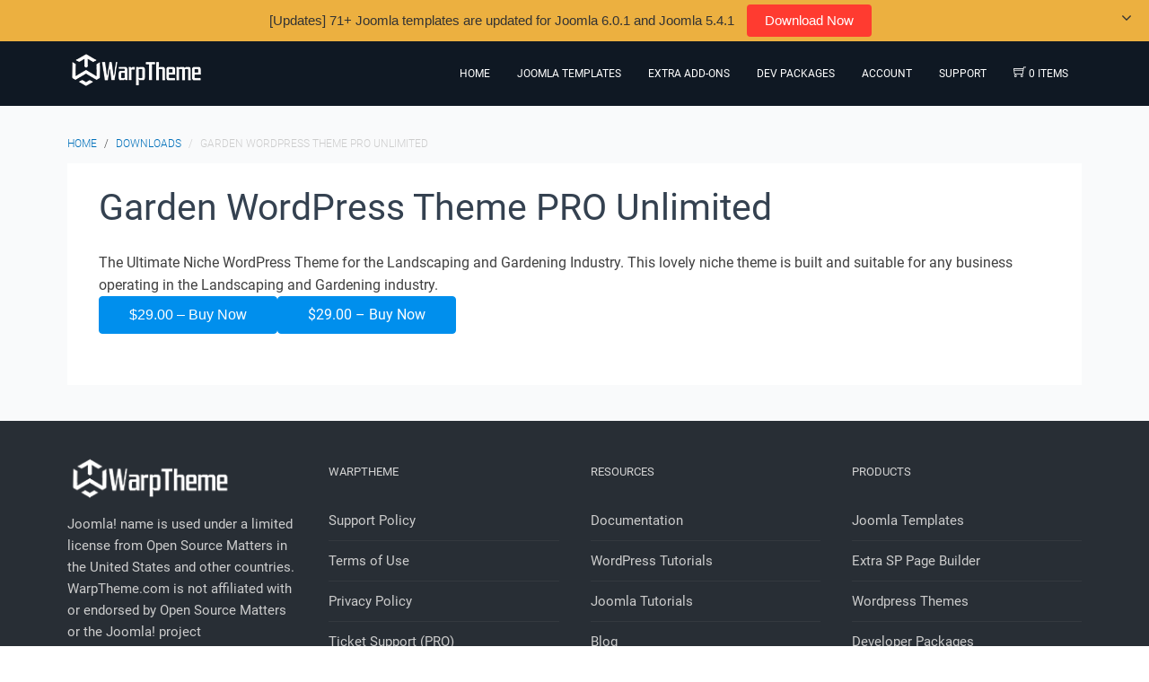

--- FILE ---
content_type: text/html; charset=UTF-8
request_url: https://warptheme.com/downloads/garden-wordpress-theme-pro-unlimited/
body_size: 8532
content:
<!DOCTYPE html><html lang="en-US"><head >	<meta charset="UTF-8" />
	<meta name="viewport" content="width=device-width, initial-scale=1" />
	<meta name='robots' content='index, follow, max-image-preview:large, max-snippet:-1, max-video-preview:-1' />

	<!-- This site is optimized with the Yoast SEO plugin v22.0 - https://yoast.com/wordpress/plugins/seo/ -->
	<title>Garden Wordpress Theme PRO Unlimited &#8226; WarpTheme</title>
	<link rel="canonical" href="https://warptheme.com/downloads/garden-wordpress-theme-pro-unlimited/" />
	<meta property="og:locale" content="en_US" />
	<meta property="og:type" content="article" />
	<meta property="og:title" content="Garden Wordpress Theme PRO Unlimited &#8226; WarpTheme" />
	<meta property="og:description" content="The Ultimate Niche WordPress Theme for the Landscaping and Gardening Industry. This lovely niche theme is built and suitable for any business operating in the Landscaping and Gardening industry. &#036;29.00&nbsp;&ndash;&nbsp;Buy Now Checkout Added to cart" />
	<meta property="og:url" content="https://warptheme.com/downloads/garden-wordpress-theme-pro-unlimited/" />
	<meta property="og:site_name" content="WarpTheme" />
	<meta property="article:publisher" content="https://www.facebook.com/warptheme" />
	<meta property="article:modified_time" content="2018-06-19T10:20:21+00:00" />
	<meta property="og:image" content="https://warptheme.com/wp-content/uploads/edd/2018/05/garden-wp-min.png" />
	<meta property="og:image:width" content="500" />
	<meta property="og:image:height" content="423" />
	<meta property="og:image:type" content="image/png" />
	<meta name="twitter:card" content="summary_large_image" />
	<meta name="twitter:site" content="@WarpTheme" />
	<script type="application/ld+json" class="yoast-schema-graph">{"@context":"https://schema.org","@graph":[{"@type":"WebPage","@id":"https://warptheme.com/downloads/garden-wordpress-theme-pro-unlimited/","url":"https://warptheme.com/downloads/garden-wordpress-theme-pro-unlimited/","name":"Garden Wordpress Theme PRO Unlimited &#8226; WarpTheme","isPartOf":{"@id":"https://warptheme.com/#website"},"primaryImageOfPage":{"@id":"https://warptheme.com/downloads/garden-wordpress-theme-pro-unlimited/#primaryimage"},"image":{"@id":"https://warptheme.com/downloads/garden-wordpress-theme-pro-unlimited/#primaryimage"},"thumbnailUrl":"https://warptheme.com/wp-content/uploads/edd/2018/05/garden-wp-min.png","datePublished":"2018-05-29T14:56:56+00:00","dateModified":"2018-06-19T10:20:21+00:00","breadcrumb":{"@id":"https://warptheme.com/downloads/garden-wordpress-theme-pro-unlimited/#breadcrumb"},"inLanguage":"en-US","potentialAction":[{"@type":"ReadAction","target":["https://warptheme.com/downloads/garden-wordpress-theme-pro-unlimited/"]}]},{"@type":"ImageObject","inLanguage":"en-US","@id":"https://warptheme.com/downloads/garden-wordpress-theme-pro-unlimited/#primaryimage","url":"https://warptheme.com/wp-content/uploads/edd/2018/05/garden-wp-min.png","contentUrl":"https://warptheme.com/wp-content/uploads/edd/2018/05/garden-wp-min.png","width":500,"height":423},{"@type":"BreadcrumbList","@id":"https://warptheme.com/downloads/garden-wordpress-theme-pro-unlimited/#breadcrumb","itemListElement":[{"@type":"ListItem","position":1,"name":"Home","item":"https://warptheme.com/"},{"@type":"ListItem","position":2,"name":"Downloads","item":"https://warptheme.com/downloads/"},{"@type":"ListItem","position":3,"name":"Garden WordPress Theme PRO Unlimited"}]},{"@type":"WebSite","@id":"https://warptheme.com/#website","url":"https://warptheme.com/","name":"WarpTheme","description":"Free Responsive Joomla 5 Templates, free Wordpress Themes","inLanguage":"en-US"}]}</script>
	<!-- / Yoast SEO plugin. -->


<link rel='dns-prefetch' href='//fonts.googleapis.com' />
<style id='global-styles-inline-css' type='text/css'>
body{--wp--preset--color--black: #000000;--wp--preset--color--cyan-bluish-gray: #abb8c3;--wp--preset--color--white: #ffffff;--wp--preset--color--pale-pink: #f78da7;--wp--preset--color--vivid-red: #cf2e2e;--wp--preset--color--luminous-vivid-orange: #ff6900;--wp--preset--color--luminous-vivid-amber: #fcb900;--wp--preset--color--light-green-cyan: #7bdcb5;--wp--preset--color--vivid-green-cyan: #00d084;--wp--preset--color--pale-cyan-blue: #8ed1fc;--wp--preset--color--vivid-cyan-blue: #0693e3;--wp--preset--color--vivid-purple: #9b51e0;--wp--preset--gradient--vivid-cyan-blue-to-vivid-purple: linear-gradient(135deg,rgba(6,147,227,1) 0%,rgb(155,81,224) 100%);--wp--preset--gradient--light-green-cyan-to-vivid-green-cyan: linear-gradient(135deg,rgb(122,220,180) 0%,rgb(0,208,130) 100%);--wp--preset--gradient--luminous-vivid-amber-to-luminous-vivid-orange: linear-gradient(135deg,rgba(252,185,0,1) 0%,rgba(255,105,0,1) 100%);--wp--preset--gradient--luminous-vivid-orange-to-vivid-red: linear-gradient(135deg,rgba(255,105,0,1) 0%,rgb(207,46,46) 100%);--wp--preset--gradient--very-light-gray-to-cyan-bluish-gray: linear-gradient(135deg,rgb(238,238,238) 0%,rgb(169,184,195) 100%);--wp--preset--gradient--cool-to-warm-spectrum: linear-gradient(135deg,rgb(74,234,220) 0%,rgb(151,120,209) 20%,rgb(207,42,186) 40%,rgb(238,44,130) 60%,rgb(251,105,98) 80%,rgb(254,248,76) 100%);--wp--preset--gradient--blush-light-purple: linear-gradient(135deg,rgb(255,206,236) 0%,rgb(152,150,240) 100%);--wp--preset--gradient--blush-bordeaux: linear-gradient(135deg,rgb(254,205,165) 0%,rgb(254,45,45) 50%,rgb(107,0,62) 100%);--wp--preset--gradient--luminous-dusk: linear-gradient(135deg,rgb(255,203,112) 0%,rgb(199,81,192) 50%,rgb(65,88,208) 100%);--wp--preset--gradient--pale-ocean: linear-gradient(135deg,rgb(255,245,203) 0%,rgb(182,227,212) 50%,rgb(51,167,181) 100%);--wp--preset--gradient--electric-grass: linear-gradient(135deg,rgb(202,248,128) 0%,rgb(113,206,126) 100%);--wp--preset--gradient--midnight: linear-gradient(135deg,rgb(2,3,129) 0%,rgb(40,116,252) 100%);--wp--preset--font-size--small: 13px;--wp--preset--font-size--medium: 20px;--wp--preset--font-size--large: 36px;--wp--preset--font-size--x-large: 42px;--wp--preset--spacing--20: 0.44rem;--wp--preset--spacing--30: 0.67rem;--wp--preset--spacing--40: 1rem;--wp--preset--spacing--50: 1.5rem;--wp--preset--spacing--60: 2.25rem;--wp--preset--spacing--70: 3.38rem;--wp--preset--spacing--80: 5.06rem;--wp--preset--shadow--natural: 6px 6px 9px rgba(0, 0, 0, 0.2);--wp--preset--shadow--deep: 12px 12px 50px rgba(0, 0, 0, 0.4);--wp--preset--shadow--sharp: 6px 6px 0px rgba(0, 0, 0, 0.2);--wp--preset--shadow--outlined: 6px 6px 0px -3px rgba(255, 255, 255, 1), 6px 6px rgba(0, 0, 0, 1);--wp--preset--shadow--crisp: 6px 6px 0px rgba(0, 0, 0, 1);}:where(.is-layout-flex){gap: 0.5em;}:where(.is-layout-grid){gap: 0.5em;}body .is-layout-flow > .alignleft{float: left;margin-inline-start: 0;margin-inline-end: 2em;}body .is-layout-flow > .alignright{float: right;margin-inline-start: 2em;margin-inline-end: 0;}body .is-layout-flow > .aligncenter{margin-left: auto !important;margin-right: auto !important;}body .is-layout-constrained > .alignleft{float: left;margin-inline-start: 0;margin-inline-end: 2em;}body .is-layout-constrained > .alignright{float: right;margin-inline-start: 2em;margin-inline-end: 0;}body .is-layout-constrained > .aligncenter{margin-left: auto !important;margin-right: auto !important;}body .is-layout-constrained > :where(:not(.alignleft):not(.alignright):not(.alignfull)){max-width: var(--wp--style--global--content-size);margin-left: auto !important;margin-right: auto !important;}body .is-layout-constrained > .alignwide{max-width: var(--wp--style--global--wide-size);}body .is-layout-flex{display: flex;}body .is-layout-flex{flex-wrap: wrap;align-items: center;}body .is-layout-flex > *{margin: 0;}body .is-layout-grid{display: grid;}body .is-layout-grid > *{margin: 0;}:where(.wp-block-columns.is-layout-flex){gap: 2em;}:where(.wp-block-columns.is-layout-grid){gap: 2em;}:where(.wp-block-post-template.is-layout-flex){gap: 1.25em;}:where(.wp-block-post-template.is-layout-grid){gap: 1.25em;}.has-black-color{color: var(--wp--preset--color--black) !important;}.has-cyan-bluish-gray-color{color: var(--wp--preset--color--cyan-bluish-gray) !important;}.has-white-color{color: var(--wp--preset--color--white) !important;}.has-pale-pink-color{color: var(--wp--preset--color--pale-pink) !important;}.has-vivid-red-color{color: var(--wp--preset--color--vivid-red) !important;}.has-luminous-vivid-orange-color{color: var(--wp--preset--color--luminous-vivid-orange) !important;}.has-luminous-vivid-amber-color{color: var(--wp--preset--color--luminous-vivid-amber) !important;}.has-light-green-cyan-color{color: var(--wp--preset--color--light-green-cyan) !important;}.has-vivid-green-cyan-color{color: var(--wp--preset--color--vivid-green-cyan) !important;}.has-pale-cyan-blue-color{color: var(--wp--preset--color--pale-cyan-blue) !important;}.has-vivid-cyan-blue-color{color: var(--wp--preset--color--vivid-cyan-blue) !important;}.has-vivid-purple-color{color: var(--wp--preset--color--vivid-purple) !important;}.has-black-background-color{background-color: var(--wp--preset--color--black) !important;}.has-cyan-bluish-gray-background-color{background-color: var(--wp--preset--color--cyan-bluish-gray) !important;}.has-white-background-color{background-color: var(--wp--preset--color--white) !important;}.has-pale-pink-background-color{background-color: var(--wp--preset--color--pale-pink) !important;}.has-vivid-red-background-color{background-color: var(--wp--preset--color--vivid-red) !important;}.has-luminous-vivid-orange-background-color{background-color: var(--wp--preset--color--luminous-vivid-orange) !important;}.has-luminous-vivid-amber-background-color{background-color: var(--wp--preset--color--luminous-vivid-amber) !important;}.has-light-green-cyan-background-color{background-color: var(--wp--preset--color--light-green-cyan) !important;}.has-vivid-green-cyan-background-color{background-color: var(--wp--preset--color--vivid-green-cyan) !important;}.has-pale-cyan-blue-background-color{background-color: var(--wp--preset--color--pale-cyan-blue) !important;}.has-vivid-cyan-blue-background-color{background-color: var(--wp--preset--color--vivid-cyan-blue) !important;}.has-vivid-purple-background-color{background-color: var(--wp--preset--color--vivid-purple) !important;}.has-black-border-color{border-color: var(--wp--preset--color--black) !important;}.has-cyan-bluish-gray-border-color{border-color: var(--wp--preset--color--cyan-bluish-gray) !important;}.has-white-border-color{border-color: var(--wp--preset--color--white) !important;}.has-pale-pink-border-color{border-color: var(--wp--preset--color--pale-pink) !important;}.has-vivid-red-border-color{border-color: var(--wp--preset--color--vivid-red) !important;}.has-luminous-vivid-orange-border-color{border-color: var(--wp--preset--color--luminous-vivid-orange) !important;}.has-luminous-vivid-amber-border-color{border-color: var(--wp--preset--color--luminous-vivid-amber) !important;}.has-light-green-cyan-border-color{border-color: var(--wp--preset--color--light-green-cyan) !important;}.has-vivid-green-cyan-border-color{border-color: var(--wp--preset--color--vivid-green-cyan) !important;}.has-pale-cyan-blue-border-color{border-color: var(--wp--preset--color--pale-cyan-blue) !important;}.has-vivid-cyan-blue-border-color{border-color: var(--wp--preset--color--vivid-cyan-blue) !important;}.has-vivid-purple-border-color{border-color: var(--wp--preset--color--vivid-purple) !important;}.has-vivid-cyan-blue-to-vivid-purple-gradient-background{background: var(--wp--preset--gradient--vivid-cyan-blue-to-vivid-purple) !important;}.has-light-green-cyan-to-vivid-green-cyan-gradient-background{background: var(--wp--preset--gradient--light-green-cyan-to-vivid-green-cyan) !important;}.has-luminous-vivid-amber-to-luminous-vivid-orange-gradient-background{background: var(--wp--preset--gradient--luminous-vivid-amber-to-luminous-vivid-orange) !important;}.has-luminous-vivid-orange-to-vivid-red-gradient-background{background: var(--wp--preset--gradient--luminous-vivid-orange-to-vivid-red) !important;}.has-very-light-gray-to-cyan-bluish-gray-gradient-background{background: var(--wp--preset--gradient--very-light-gray-to-cyan-bluish-gray) !important;}.has-cool-to-warm-spectrum-gradient-background{background: var(--wp--preset--gradient--cool-to-warm-spectrum) !important;}.has-blush-light-purple-gradient-background{background: var(--wp--preset--gradient--blush-light-purple) !important;}.has-blush-bordeaux-gradient-background{background: var(--wp--preset--gradient--blush-bordeaux) !important;}.has-luminous-dusk-gradient-background{background: var(--wp--preset--gradient--luminous-dusk) !important;}.has-pale-ocean-gradient-background{background: var(--wp--preset--gradient--pale-ocean) !important;}.has-electric-grass-gradient-background{background: var(--wp--preset--gradient--electric-grass) !important;}.has-midnight-gradient-background{background: var(--wp--preset--gradient--midnight) !important;}.has-small-font-size{font-size: var(--wp--preset--font-size--small) !important;}.has-medium-font-size{font-size: var(--wp--preset--font-size--medium) !important;}.has-large-font-size{font-size: var(--wp--preset--font-size--large) !important;}.has-x-large-font-size{font-size: var(--wp--preset--font-size--x-large) !important;}
.wp-block-navigation a:where(:not(.wp-element-button)){color: inherit;}
:where(.wp-block-post-template.is-layout-flex){gap: 1.25em;}:where(.wp-block-post-template.is-layout-grid){gap: 1.25em;}
:where(.wp-block-columns.is-layout-flex){gap: 2em;}:where(.wp-block-columns.is-layout-grid){gap: 2em;}
.wp-block-pullquote{font-size: 1.5em;line-height: 1.6;}
</style>
<link rel='stylesheet'href='https://warptheme.com/wp-content/uploads/beans/compiler/beans/8ad2cc9.css' media='all' />
<script type="text/javascript" src="https://warptheme.com/wp-includes/js/jquery/jquery.min.js?ver=3.7.1" id="jquery-core-js"></script>
<script type="text/javascript" src="https://warptheme.com/wp-includes/js/jquery/jquery-migrate.min.js?ver=3.4.1" id="jquery-migrate-js"></script>
<script type="text/javascript" src="https://warptheme.com/wp-content/uploads/beans/compiler/uikit/aed4398-457f910.js?ver=6.4.7" id="uikit-js"></script>
<script type="text/javascript" src="https://warptheme.com/wp-content/plugins/wp-user-avatar/assets/flatpickr/flatpickr.min.js?ver=4.15.0" id="ppress-flatpickr-js"></script>
<script type="text/javascript" src="https://warptheme.com/wp-content/plugins/wp-user-avatar/assets/select2/select2.min.js?ver=4.15.0" id="ppress-select2-js"></script>
<script type="text/javascript" id="edd-frontend-recurring-js-extra">
/* <![CDATA[ */
var edd_recurring_vars = {"confirm_cancel":"Are you sure you want to cancel your subscription?","has_trial":"","total":"$0.00","total_plain":"0"};
/* ]]> */
</script>
<script type="text/javascript" src="https://warptheme.com/wp-content/plugins/edd-recurring/assets/js/edd-frontend-recurring.js?ver=2.11.7" id="edd-frontend-recurring-js"></script>
<link rel="https://api.w.org/" href="https://warptheme.com/wp-json/" /><link rel="alternate" type="application/json" href="https://warptheme.com/wp-json/wp/v2/edd-downloads/181306" /><link rel="alternate" type="application/json+oembed" href="https://warptheme.com/wp-json/oembed/1.0/embed?url=https%3A%2F%2Fwarptheme.com%2Fdownloads%2Fgarden-wordpress-theme-pro-unlimited%2F" />
<link rel="alternate" type="text/xml+oembed" href="https://warptheme.com/wp-json/oembed/1.0/embed?url=https%3A%2F%2Fwarptheme.com%2Fdownloads%2Fgarden-wordpress-theme-pro-unlimited%2F&#038;format=xml" />
<meta name="generator" content="Easy Digital Downloads v3.3.5.2" />
<!-- Google tag (gtag.js) -->
<script async src="https://www.googletagmanager.com/gtag/js?id=G-J5T0VG062Q"></script>
<script>
  window.dataLayer = window.dataLayer || [];
  function gtag(){dataLayer.push(arguments);}
  gtag('js', new Date());

  gtag('config', 'G-J5T0VG062Q');
</script>
<meta name="generator" content="Elementor 3.19.2; features: e_optimized_assets_loading, additional_custom_breakpoints, block_editor_assets_optimize, e_image_loading_optimization; settings: css_print_method-external, google_font-enabled, font_display-auto">
	<link rel="pingback" href="https://warptheme.com/xmlrpc.php">
	<link rel="icon" href="https://warptheme.com/wp-content/uploads/2015/09/cropped-brand-32x32.png" sizes="32x32" />
<link rel="icon" href="https://warptheme.com/wp-content/uploads/2015/09/cropped-brand-192x192.png" sizes="192x192" />
<link rel="apple-touch-icon" href="https://warptheme.com/wp-content/uploads/2015/09/cropped-brand-180x180.png" />
<meta name="msapplication-TileImage" content="https://warptheme.com/wp-content/uploads/2015/09/cropped-brand-270x270.png" />
</head><ul class="beans-skip-links"><li ><a href="#beans-primary-navigation" class="screen-reader-shortcut">Skip to the primary navigation.</a></li><li ><a href="#beans-content" class="screen-reader-shortcut">Skip to the content.</a></li></ul><body data-rsssl=1 class="download-template-default single single-download postid-181306 uk-form no-js dwpb-push-page dwpb_responsive_extra_small dwpb_responsive_small edd-js-none elementor-default elementor-kit-311953" itemscope="itemscope" itemtype="https://schema.org/WebPage"><div class="tm-site"><header class="tm-header uk-block" role="banner" itemscope="itemscope" itemtype="https://schema.org/WPHeader"><div class="uk-container uk-container-center"><div class="tm-site-branding uk-float-left"><a href="https://warptheme.com" rel="home" itemprop="headline"><img class="tm-logo" src="https://warptheme.com/wp-content/uploads/2015/09/logo.png" alt="WarpTheme"/></a></div><nav class="tm-primary-menu uk-float-right uk-navbar" id="beans-primary-navigation" role="navigation" itemscope="itemscope" itemtype="https://schema.org/SiteNavigationElement" aria-label="Primary Navigation Menu" tabindex="-1"><ul id="menu-main-menu" class="uk-visible-large uk-navbar-nav">		<li class="menu-item cart-icon-menu">
		<a href="https://warptheme.com/checkout/">
			<span class="ti-shopping-cart"></span> 0 items
		</a></li>
    <li class="menu-item menu-item-type-custom menu-item-object-custom menu-item-8" itemprop="name"><a href="/" itemprop="url">Home</a></li><li class="menu-item menu-item-type-post_type menu-item-object-page menu-item-94" itemprop="name"><a href="https://warptheme.com/joomla-templates/" itemprop="url">Joomla Templates</a></li><li class="menu-item menu-item-type-post_type menu-item-object-page menu-item-186604" itemprop="name"><a href="https://warptheme.com/extra-addons-pagebuilder/" itemprop="url">Extra Add-ons</a></li><li class="menu-item menu-item-type-post_type menu-item-object-page menu-item-2341" itemprop="name"><a href="https://warptheme.com/developer-package/" itemprop="url">Dev Packages</a></li><li class="menu-item menu-item-type-custom menu-item-object-custom menu-item-has-children menu-item-162244 uk-parent" itemprop="name" data-uk-dropdown=""><a href="#" itemprop="url">Account</a><div class="uk-dropdown uk-dropdown-navbar"><ul class="sub-menu uk-nav uk-nav-parent-icon uk-nav-dropdown" data-uk-nav="{multiple:true}"><li class="menu-item menu-item-type-post_type menu-item-object-page menu-item-26419" itemprop="name"><a href="https://warptheme.com/account/" itemprop="url">Account Dashboard</a></li><li class="menu-item menu-item-type-post_type menu-item-object-page menu-item-216152" itemprop="name"><a href="https://warptheme.com/contact-us/" itemprop="url">Contact us</a></li><li class="menu-item menu-item-type-taxonomy menu-item-object-category menu-item-182697" itemprop="name"><a href="https://warptheme.com/documentation/" itemprop="url">Documentation</a></li></ul></div></li><li class="menu-item menu-item-type-post_type menu-item-object-page menu-item-282370" itemprop="name"><a href="https://warptheme.com/support/" itemprop="url">Support</a></li></ul><a href="#offcanvas_menu" class="uk-float-right tm-menu-toggle uk-hidden-large" data-uk-offcanvas=""><span class="uk-icon-navicon uk-margin-small-right" aria-hidden="true"></span>Menu</a></nav></div></header><main class="tm-main uk-block"><div class="uk-container uk-container-center"><ul class="uk-breadcrumb uk-width-1-1"><li ><a href="https://warptheme.com"><span >Home</span></a></li><li ><a href="https://warptheme.com/downloads/"><span >Downloads</span></a></li><li class="uk-active uk-text-muted">Garden Wordpress Theme PRO Unlimited</li></ul><div class="uk-grid" data-uk-grid-margin=""><div class="tm-primary uk-width-medium-4-4"><div class="tm-content" id="beans-content" role="main" itemprop="mainEntityOfPage" tabindex="-1"><article id="181306" class="  post-181306 type-download status-publish has-post-thumbnail hentry download_category-wt-wordpress-themes edd-download edd-download-cat-wt-wordpress-themes uk-article" itemscope="itemscope" itemtype="https://schema.org/CreativeWork"><header ><h1 class="uk-article-title" itemprop="headline">Garden WordPress Theme PRO Unlimited</h1></header><div itemprop="articleBody"><div class="tm-article-content" itemprop="text">The Ultimate Niche WordPress Theme for the Landscaping and Gardening Industry. This lovely niche theme is built and suitable for any business operating in the Landscaping and Gardening industry.	<form id="edd_purchase_181306-2" class="edd_download_purchase_form edd_purchase_181306" method="post">

		
		<div class="edd_purchase_submit_wrapper">
			<button class="edd-add-to-cart button blue edd-submit" data-nonce="e3941a2db7" data-timestamp="1769099776" data-token="47825032104ee33bf827782c1b86adbe824fec1332ee36671d50dd6f0aba602e" data-action="edd_add_to_cart" data-download-id="181306" data-variable-price="no" data-price-mode=single data-price="29.00" ><span class="edd-add-to-cart-label">&#36;29.00&nbsp;&ndash;&nbsp;Buy Now</span> <span class="edd-loading" aria-label="Loading"></span></button><input type="submit" class="edd-add-to-cart edd-no-js button blue edd-submit" name="edd_purchase_download" value="&#036;29.00&nbsp;&ndash;&nbsp;Buy Now" data-action="edd_add_to_cart" data-download-id="181306" data-variable-price="no" data-price-mode=single /><a href="https://warptheme.com/checkout/" class="edd_go_to_checkout button blue edd-submit" style="display:none;">Checkout</a>
							<span class="edd-cart-ajax-alert" aria-live="assertive">
					<span class="edd-cart-added-alert" style="display: none;">
						<svg class="edd-icon edd-icon-check" xmlns="http://www.w3.org/2000/svg" width="28" height="28" viewBox="0 0 28 28" aria-hidden="true">
							<path d="M26.11 8.844c0 .39-.157.78-.44 1.062L12.234 23.344c-.28.28-.672.438-1.062.438s-.78-.156-1.06-.438l-7.782-7.78c-.28-.282-.438-.673-.438-1.063s.156-.78.438-1.06l2.125-2.126c.28-.28.672-.438 1.062-.438s.78.156 1.062.438l4.594 4.61L21.42 5.656c.282-.28.673-.438 1.063-.438s.78.155 1.062.437l2.125 2.125c.28.28.438.672.438 1.062z"/>
						</svg>
						Added to cart					</span>
				</span>
															</div><!--end .edd_purchase_submit_wrapper-->

		<input type="hidden" name="download_id" value="181306">
							<input type="hidden" name="edd_action" class="edd_action_input" value="add_to_cart">
		
		
		
	</form><!--end #edd_purchase_181306-2-->
</div></div></article></div></div></div></div></main>        <div class="footer uk-block">
            <div class="uk-container uk-container-center">
                <div class="uk-grid">
                    <div class="uk-width-medium-1-4"><div class="tm-widget uk-panel widget_custom_html custom_html-3"><div ><div class="textwidget custom-html-widget"><div class="tm-footer-logo"><a href="https://warptheme.com" rel="home" itemprop="headline"><img class="tm-logo" src="https://warptheme.com/wp-content/uploads/2016/02/warp.png" alt=""></a></div>		<div class="uk-text-muted uk-margin-top">
<p>Joomla! name is used under a limited license from Open Source Matters in the United States and other countries.
WarpTheme.com is not affiliated with or endorsed by Open Source Matters or the Joomla! project</p>
		</div></div></div></div></div><div class="uk-width-medium-1-4"><div class="tm-widget uk-panel widget_text text-32"><h3 class="uk-panel-title">WarpTheme</h3><div >			<div class="textwidget"><ul class="uk-nav uk-nav-side">
    <li>
        <a href="/support-policy/">Support Policy</a>
    </li>
    <li>
        <a href="/terms-conditions/">Terms of Use</a>
    </li>
    <li>
        <a href="/privacy/">Privacy Policy</a>
    </li>
    <li>
        <a href="/member-area/ticket-system/">Ticket Support (PRO)</a>
    </li>
    <li>
        <a href="/contact-us/">Contact Us</a>
    </li>
</ul></div>
		</div></div></div><div class="uk-width-medium-1-4"><div class="tm-widget uk-panel widget_text text-33"><h3 class="uk-panel-title">Resources</h3><div >			<div class="textwidget"><ul class="uk-nav uk-nav-side">
<li><a href="https://docs.warptheme.com/">Documentation</a></li>
<li><a href="/wordpress-tutorials/">WordPress Tutorials</a></li>
<li><a href="/joomla-tutorials/">Joomla Tutorials</a></li>
<li><a href="/category/blog/">Blog</a></li>
<li><a href="http://demo.warptheme.com/" target="_blank" rel="noopener">Live Demo</a></li>
</ul>
</div>
		</div></div></div><div class="uk-width-medium-1-4"><div class="tm-widget uk-panel widget_custom_html custom_html-4"><h3 class="uk-panel-title">Products</h3><div ><div class="textwidget custom-html-widget"><ul class="uk-nav uk-nav-side">
<li><a href="/joomla-templates/">Joomla Templates</a></li>
<li><a href="/extra-addons-pagebuilder/">Extra SP Page Builder</a></li>
	
<li><a href="/wordpress-themes/">Wordpress Themes</a></li>
<li><a href="/developer-package/">Developer Packages</a></li>
</ul></div></div></div></div>                </div>
            </div>
        </div>
        <footer class="tm-footer uk-block" role="contentinfo" itemscope="itemscope" itemtype="https://schema.org/WPFooter"><div class="uk-container uk-container-center"><div class="uk-clearfix uk-text-small uk-text-muted"><span class="uk-align-medium-left uk-margin-small-bottom">Copyright 2015-2026 <a href="https://warptheme.com" target="_blank" title="Free Joomla Templates and Premium Joomla Templates">WarpTheme.com</a>. All rights reserved.</span><span class="uk-align-medium-right uk-margin-bottom-remove"><a class="tm-totop-scroller" data-uk-smooth-scroll href="#"></a></span></div></div></footer></div><div id="offcanvas_menu" class="uk-offcanvas"><div class="uk-offcanvas-bar"><nav class="tm-primary-offcanvas-menu uk-margin uk-margin-top" role="navigation" aria-label="Off-Canvas Primary Navigation Menu"><ul id="menu-main-menu-1" class="menu uk-nav uk-nav-parent-icon uk-nav-offcanvas" data-uk-nav="{multiple:true}"><li class="menu-item menu-item-type-custom menu-item-object-custom menu-item-8" itemprop="name"><a href="/" itemprop="url">Home</a></li><li class="menu-item menu-item-type-post_type menu-item-object-page menu-item-94" itemprop="name"><a href="https://warptheme.com/joomla-templates/" itemprop="url">Joomla Templates</a></li><li class="menu-item menu-item-type-post_type menu-item-object-page menu-item-186604" itemprop="name"><a href="https://warptheme.com/extra-addons-pagebuilder/" itemprop="url">Extra Add-ons</a></li><li class="menu-item menu-item-type-post_type menu-item-object-page menu-item-2341" itemprop="name"><a href="https://warptheme.com/developer-package/" itemprop="url">Dev Packages</a></li><li class="menu-item menu-item-type-custom menu-item-object-custom menu-item-has-children menu-item-162244 uk-parent" itemprop="name"><a href="#" itemprop="url">Account</a><ul class="sub-menu uk-nav-sub"><li class="menu-item menu-item-type-post_type menu-item-object-page menu-item-26419" itemprop="name"><a href="https://warptheme.com/account/" itemprop="url">Account Dashboard</a></li><li class="menu-item menu-item-type-post_type menu-item-object-page menu-item-216152" itemprop="name"><a href="https://warptheme.com/contact-us/" itemprop="url">Contact us</a></li><li class="menu-item menu-item-type-taxonomy menu-item-object-category menu-item-182697" itemprop="name"><a href="https://warptheme.com/documentation/" itemprop="url">Documentation</a></li></ul></li><li class="menu-item menu-item-type-post_type menu-item-object-page menu-item-282370" itemprop="name"><a href="https://warptheme.com/support/" itemprop="url">Support</a></li></ul></nav></div></div>	<style>.edd-js-none .edd-has-js, .edd-js .edd-no-js, body.edd-js input.edd-no-js { display: none; }</style>
	<script>/* <![CDATA[ */(function(){var c = document.body.classList;c.remove('edd-js-none');c.add('edd-js');})();/* ]]> */</script>
	<script type="application/ld+json">[{"@type":"Product","name":"Garden Wordpress Theme PRO Unlimited","url":"https:\/\/warptheme.com\/downloads\/garden-wordpress-theme-pro-unlimited\/","brand":{"@type":"https:\/\/schema.org\/Brand","name":"WarpTheme"},"sku":"181306","image":"https:\/\/warptheme.com\/wp-content\/uploads\/edd\/2018\/05\/garden-wp-min-300x250.png","offers":{"@type":"Offer","price":"29.00","priceCurrency":"USD","priceValidUntil":"","url":"https:\/\/warptheme.com\/downloads\/garden-wordpress-theme-pro-unlimited\/","availability":"https:\/\/schema.org\/InStock","seller":{"@type":"Organization","name":"WarpTheme"}},"category":"WT Wordpress Themes","@context":"https:\/\/schema.org\/"}]</script><div class="edd-free-downloads-modal-wrapper edd-free-downloads"><span class="edd-loading"></span><div id="edd-free-downloads-modal" style="display:none"></div></div><script type="text/javascript">
		(function() {
			document.body.className = document.body.className.replace('no-js','js');
		}());
	</script>
	<link rel='stylesheet'href='https://warptheme.com/wp-content/plugins/dw-promobar/assets/css/main.css?ver=6.4.7' media='all' />
<script type="text/javascript" id="ppress-frontend-script-js-extra">
/* <![CDATA[ */
var pp_ajax_form = {"ajaxurl":"https:\/\/warptheme.com\/wp-admin\/admin-ajax.php","confirm_delete":"Are you sure?","deleting_text":"Deleting...","deleting_error":"An error occurred. Please try again.","nonce":"dba6c6b1ec","disable_ajax_form":"false","is_checkout":"0","is_checkout_tax_enabled":"0"};
/* ]]> */
</script>
<script type="text/javascript" src="https://warptheme.com/wp-content/plugins/wp-user-avatar/assets/js/frontend.min.js?ver=4.15.0" id="ppress-frontend-script-js"></script>
<script type="text/javascript" id="edd-ajax-js-extra">
/* <![CDATA[ */
var edd_scripts = {"ajaxurl":"https:\/\/warptheme.com\/wp-admin\/admin-ajax.php","position_in_cart":"","has_purchase_links":"0","already_in_cart_message":"You have already added this item to your cart","empty_cart_message":"Your cart is empty","loading":"Loading","select_option":"Please select an option","is_checkout":"0","default_gateway":"paypal","redirect_to_checkout":"0","checkout_page":"https:\/\/warptheme.com\/checkout\/","permalinks":"1","quantities_enabled":"","taxes_enabled":"0","current_page":"181306"};
/* ]]> */
</script>
<script type="text/javascript" src="https://warptheme.com/wp-content/plugins/easy-digital-downloads/assets/js/edd-ajax.js?ver=3.3.5.2" id="edd-ajax-js"></script>
<script type="text/javascript" src="https://warptheme.com/wp-content/plugins/edd-free-downloads/assets/js/isMobile.min.js" id="edd-free-downloads-mobile-js"></script>
<script type="text/javascript" id="edd-free-downloads-js-extra">
/* <![CDATA[ */
var edd_free_downloads_vars = {"close_button":"box","user_registration":"false","require_name":"false","download_loading":"Please Wait... ","download_label":"Download Now","modal_download_label":"Download Now","has_ajax":"1","ajaxurl":"https:\/\/warptheme.com\/wp-admin\/admin-ajax.php","mobile_url":"\/downloads\/garden-wordpress-theme-pro-unlimited\/?edd-free-download=true","form_class":"edd_purchase_submit_wrapper","bypass_logged_in":"false","is_download":"true","edd_is_mobile":"","success_page":"https:\/\/warptheme.com\/checkout\/purchase-confirmation\/","guest_checkout_disabled":"1","email_verification":"1","on_complete_handler":"default","on_complete_delay":"2000"};
/* ]]> */
</script>
<script type="text/javascript" src="https://warptheme.com/wp-content/plugins/edd-free-downloads/assets/js/edd-free-downloads.min.js?ver=2.3.10.2" id="edd-free-downloads-js"></script>
<script type="text/javascript" id="dwpb_countdown-js-extra">
/* <![CDATA[ */
var dwpb = {"timeleft":"-1769099776","reset_cookie":"2"};
/* ]]> */
</script>
<script type="text/javascript" src="https://warptheme.com/wp-content/plugins/dw-promobar/assets/js/vendor/jquery.countdown.js?ver=6.4.7" id="dwpb_countdown-js"></script>
<script type="text/javascript" src="https://warptheme.com/wp-content/plugins/dw-promobar/assets/js/vendor/jquery.cookie.js?ver=6.4.7" id="dwpb_cookie-js"></script>
<script type="text/javascript" src="https://warptheme.com/wp-content/plugins/dw-promobar/assets/js/main.js?ver=1.0" id="dwpb_script-js"></script>
		<style>
						@font-face {
        font-family: "0";
        src: url('');
      }
			#dwpb {
				font-family: 0;
			}
			
						#dwpb,
			.dwpb-action {
				background-color: #ecb040;
			}
			
			
						#dwpb,
			.dwpb-action,
			body.dwpb-allow-close.dwpb-open .dwpb-close {
				color: #333333;
			}
			
						#dwpb {
				font-size: 15px;
			}
			
			
			
						#dwpb {
				border-width: 0;
			}
			
						#dwpb a {
				color: #fff;
			}
			
						#dwpb .dwpb-button {
				background-color: #ff3b30;
			}
			
							span.dwpb-content span {
    font-weight: bold;
padding: 2px 6px;
    background: #f8f8f8;
    color: #f0506e;
    font-size: 14px;
}
.dwpb-button {
    padding: 3px 20px;
border-radius: 4px;
color: #fff;
}
.dwpb-action:before, .dwpb-close:before {
    font-size: 18px;
    line-height: 30px;
    font-family: FontAwesome;
    content: "\f107" !important;
}
.dwpb-counter {
    vertical-align: middle;
}					</style>
		
		<div id="dwpb" class=" fixtop ">
			<div class="dwpb-inner">
				
				<div class="dwpb-message ">
					<span class="dwpb-content">[Updates] 71+ Joomla templates are updated for Joomla 6.0.1 and Joomla 5.4.1</span>
					 <a class="dwpb-button" href="https://warptheme.com/joomla-templates/ " target="_self"" >Download Now</a>				</div>
					
				<div class="dwpb-countdown hide">
					<div class="dwpb-counter"></div>
					<span class="dwpbcd-content">Hello. Add your message here.</span>
									</div>
			</div>
		</div>
				<span class="dwpb-action"></span>
	
<script>
var wpsc_iso_between_768_992  = '<link href="https://warptheme.com/wp-content/plugins/supportcandy/asset/css/responsive/wpsc-iso-between-768-992.css?version=2.3.1" rel="stylesheet">';
var wpsc_iso_between_992_1200 = '<link href="https://warptheme.com/wp-content/plugins/supportcandy/asset/css/responsive/wpsc-iso-between-992-1200.css?version=2.3.1" rel="stylesheet">';
var wpsc_iso_max_width_767    = '<link href="https://warptheme.com/wp-content/plugins/supportcandy/asset/css/responsive/wpsc-iso-max-width-767.css?version=2.3.1" rel="stylesheet">';
var wpsc_iso_min_width_768    = '<link href="https://warptheme.com/wp-content/plugins/supportcandy/asset/css/responsive/wpsc-iso-min-width-768.css?version=2.3.1" rel="stylesheet">';
var wpsc_iso_min_width_992    = '<link href="https://warptheme.com/wp-content/plugins/supportcandy/asset/css/responsive/wpsc-iso-min-width-992.css?version=2.3.1" rel="stylesheet">';
var wpsc_iso_min_width_1200   = '<link href="https://warptheme.com/wp-content/plugins/supportcandy/asset/css/responsive/wpsc-iso-min-width-1200.css?version=2.3.1" rel="stylesheet">';

jQuery(document).ready(function(){
  wpsc_apply_responsive_styles();
});

function wpsc_apply_responsive_styles(){
  
  if (jQuery('.wpsc-iso').length > 0) {
    
    var wpsc_width = jQuery('.wpsc-iso').width();
    
    /* @media screen and (max-width: 767px) */
    if( wpsc_width < 768 ){
      jQuery('html').append(wpsc_iso_max_width_767);
    }
    
    /* @media (min-width: 768px) */
    if( wpsc_width >= 768 ){
      jQuery('html').append(wpsc_iso_min_width_768);
    }
    
    /* @media (min-width: 768px) and (max-width: 991px) */
    if( wpsc_width >= 768 && wpsc_width < 992 ){
      jQuery('html').append(wpsc_iso_between_768_992);
    }
    
    /* @media (min-width: 992px) */
    if( wpsc_width >= 992 ){
      jQuery('html').append(wpsc_iso_min_width_992);
    }
    
    /* @media (min-width: 992px) and (max-width: 1199px) */
    if( wpsc_width >= 992 && wpsc_width < 1200 ){
      jQuery('html').append(wpsc_iso_between_992_1200);
    }
    
    /* @media (min-width: 1200px) */
    if( wpsc_width >= 1200 ){
      jQuery('html').append(wpsc_iso_min_width_1200);
    }
    
  }
}
</script>
</body></html>